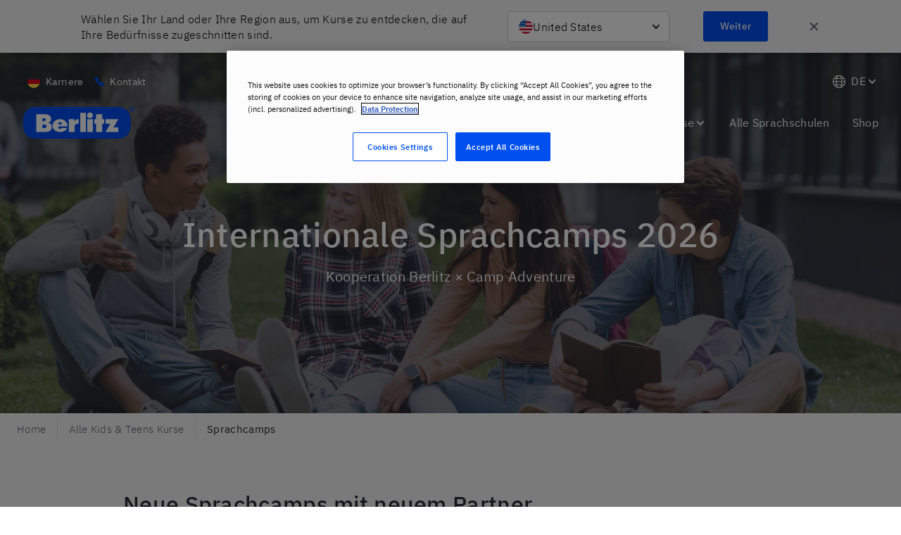

--- FILE ---
content_type: text/javascript
request_url: https://www.berlitz.com/en-de/assets/component---node-modules-berlitz-gatsby-theme-blitz-src-layouts-base-layout-index-jsx-6446521e4a6fe33cedde.js
body_size: 9785
content:
(window.__LOADABLE_LOADED_CHUNKS__=window.__LOADABLE_LOADED_CHUNKS__||[]).push([[27],{"2Rh8":function(e,t,n){"use strict";n.r(t);var r=n("q1tI"),o=n.n(r),a=n("uZS/"),i=n("HftZ"),l=n("uKEZ"),u=n("p46w"),c=n.n(u),s=n("og10"),d=function(e){try{var t=Object(s.a)(e),n=Object(l.getUrlParam)("utm_source",window.location.href),r=Object(l.getUrlParam)("utm_medium",window.location.href),o=Object(l.getUrlParam)("utm_campaign",window.location.href),a=Object(l.getUrlParam)("utm_term",window.location.href);if("EMEA"===t||["br","cl","co","mx","us"].includes(e.toLowerCase()))n&&sessionStorage.setItem("utmSource",n),r&&sessionStorage.setItem("utmMedium",r),o&&sessionStorage.setItem("utmCampaign",o),a&&sessionStorage.setItem("utmTerm",a);else{var i={expires:3};n&&c.a.set("utmSource",n,i),r&&c.a.set("utmMedium",r,i),o&&c.a.set("utmCampaign",o,i),a&&c.a.set("utmTerm",a,i)}}catch(u){console.log(u)}},m=n("NBZm"),p=function(){var e=window.location.hash;if(""!=e){var t=document.getElementById(null==e?void 0:e.replace("#",""));if(!t)return;window.scrollTo({top:t.offsetTop-61,behavior:"smooth"})}};t.default=function(e){var t=e.data,n=e.pageContext;return Object(r.useEffect)((function(){d(t.blitzConfig.pluginOptions.REGION),Object(m.a)(t.blitzConfig.pluginOptions.REGION)}),[]),Object(r.useEffect)((function(){window.location.hash&&scroll(0,0);var e=setTimeout((function(){scroll(0,0)}),1);return function(){return clearTimeout(e)}}),[]),Object(r.useEffect)((function(){var e=setTimeout((function(){p()}),500);return function(){return clearTimeout(e)}}),[]),o.a.createElement(i.b.Provider,{value:i.a},o.a.createElement(a.a,{data:t,pageContext:n,blitzConfig:t.blitzConfig.pluginOptions}))}},"3K7E":function(e,t){e.exports=[{region:"Africa & Middle East",countries:[{name:"Algeria",code:"dz",languages:["en","fr","ar"],url:[{en:"",fr:"",ar:""}]},{name:"Bahrain",code:"bh",languages:["en"],url:[{en:"https://www.berlitz-bahrain.com/en"}]},{name:"Israel",code:"il",languages:["en","he"],url:[{en:"",he:""}]},{name:"Jordan",code:"jo",languages:["en"],url:[{en:"https://www.berlitz-jo.com"}]},{name:"Kenya",code:"ke",languages:["en"],url:[{en:"https://www.berlitzeastafrica.com"}]},{name:"Lebanon",code:"lb",languages:["en"],url:[{en:"https://www.berlitz-lebanon.com"}]},{name:"Morocco",code:"ma",languages:["en","fr"],url:[{en:"",fr:""}]},{name:"Qatar",code:"qa",languages:["en","ar"],url:[{en:"https://www.berlitz-qatar.com",ar:"https://www.berlitz-qatar.com/ar"}]},{name:"Saudi Arabia",code:"sa",languages:["en","ar"],url:[{en:"https://www.berlitz.com/en-sa",ar:"https://www.berlitz.com/ar-sa"}]},{name:"Tunisia",code:"tn",languages:["fr"],url:[{fr:"https://berlitz-tunis.tn/"}]},{name:"Türkiye",code:"tr",languages:["tr"],url:[{tr:"https://berlitz-istanbul.com/berlitz-landing-page/"}]},{name:"United Arab Emirates",code:"ae",languages:["en","ar"],url:[{en:"",ar:""}]}]},{region:"Americas & the Caribbean",countries:[{name:"Argentina",code:"ar",languages:["en","es"],url:[{en:"",es:""}]},{name:"Brazil",code:"br",languages:["en","pt"],url:[{en:"",pt:""}]},{name:"Canada",code:"ca",languages:["en","fr"],url:[{en:"",fr:""}]},{name:"Chile",code:"cl",languages:["es"],url:[{es:""}]},{name:"Colombia",code:"co",languages:["en","es"],url:[{en:"",es:""}]},{name:"Costa Rica",code:"cr",languages:["es"],url:[{es:"https://berlitzca.com"}]},{name:"Dominican Republic",code:"do",languages:["es"],url:[{es:"https://www.berlitz.com.do"}]},{name:"Ecuador",code:"ec",languages:["en","es"],url:[{en:"",es:""}]},{name:"El Salvador",code:"sv",languages:["en","es"],url:[{en:"",es:""}]},{name:"Guatemala",code:"gt",languages:["es"],url:[{es:"https://berlitzca.com"}]},{name:"Mexico",code:"mx",languages:["en","es"],url:[{en:"",es:""}]},{name:"Nicaragua",code:"ni",languages:["en","es"],url:[{en:"",es:""}]},{name:"Panama",code:"pa",languages:["es"],url:[{es:"https://berlitzca.com"}]},{name:"Paraguay",code:"py",languages:["es"],url:[{es:"https://www.berlitz.com.py"}]},{name:"Peru",code:"pe",languages:["es"],url:[{es:""}]},{name:"Puerto Rico",code:"pr",languages:["es"],url:[{es:""}]},{name:"Uruguay",code:"uy",languages:["en","es"],url:[{en:"",es:""}]},{name:"United States",code:"us",languages:["en","es"],url:[{en:"https://www.berlitz.com",es:"https://www.berlitz.com/es-us"}]},{name:"Venezuela",code:"ve",languages:["en","es"],url:[{en:"",es:""}]}]},{region:"Asia & Pacific",countries:[{name:"Australia",code:"au",languages:["en","ja"],url:[{en:"",ja:""}]},{name:"China",code:"cn",languages:["en","zh-hans"],url:[{en:"","zh-hans":""}]},{name:"Hong Kong",code:"hk",languages:["en"],url:[{en:"https://www.berlitzhongkongonline.com"}]},{name:"India",code:"in",languages:["en"],url:[{en:"https://www.berlitz-gurgaon.in"}]},{name:"Indonesia",code:"id",languages:["en","id"],url:[{en:"",id:""}]},{name:"Japan",code:"jp",languages:["ja"],url:[{ja:""}]},{name:"South Korea",code:"kr",languages:["ko"],url:[{ko:"https://www.berlitzkoreaonline.com"}]},{name:"Pakistan",code:"pk",languages:["en"],url:[{en:"https://www.berlitz.com.pk"}]},{name:"Philippines",code:"ph",languages:["en"],url:[{en:"https://www.berlitzph.com"}]},{name:"Singapore",code:"sg",languages:["en"],url:[{en:"https://www.berlitzsingaporeonline.com"}]},{name:"Taiwan",code:"tw",languages:["en"],url:[{en:"https://www.berlitztaiwan.com"}]},{name:"Thailand",code:"th",languages:["th"],url:[{th:"https://www.berlitzthailandonline.com/th"}]}]},{region:"Europe",countries:[{name:"Armenia",code:"am",languages:["en","hy"],url:[{en:"",hy:""}]},{name:"Austria",code:"at",languages:["en","de"],url:[{en:"",de:""}]},{name:"Belgium",code:"be",languages:["en","fr","nl"],url:[{en:"",fr:"",nl:""}]},{name:"Bosnia and Herzegovina",code:"ba",languages:["bs"],url:[{bs:"https://berlitzbanjaluka.com"}]},{name:"Bulgaria",code:"bg",languages:["en","bg"],url:[{en:"https://www.berlitz.com/en-bg",bg:"https://www.berlitz.com/bg-bg"}]},{name:"Croatia",code:"hr",languages:["en","hr"],url:[{en:"https://www.berlitz.hr/en/",hr:"https://www.berlitz.hr/"}]},{name:"Czech Republic",code:"cz",languages:["en","cs"],url:[{en:"",cs:""}]},{name:"Denmark",code:"dk",languages:["en","da"],url:[{en:"",da:""}]},{name:"Finland",code:"fi",languages:["en","fi"],url:[{en:"",fi:""}]},{name:"France",code:"fr",languages:["en","fr"],url:[{en:"",fr:""}]},{name:"Germany",code:"de",languages:["en","de"],url:[{en:"",de:""}]},{name:"Greece",code:"gr",languages:["en","gr"],url:[{en:"https://berlitz.gr/en/homepage",gr:"https://berlitz.gr"}]},{name:"Hungary",code:"hu",languages:["en","hu"],url:[{en:"",hu:""}]},{name:"Ireland",code:"ie",languages:["en"],url:[{en:"https://berlitz-dublin.ie"}]},{name:"Italy",code:"it",languages:["en","it"],url:[{en:"",it:""}]},{name:"Latvia",code:"lv",languages:["en","lv","ru"],url:[{en:"",lv:"",ru:""}]},{name:"Luxembourg",code:"lu",languages:["en","fr","de"],url:[{en:"",fr:"",de:""}]},{name:"Malta",code:"mt",languages:["en"],url:[{en:"https://elamalta.com"}]},{name:"Netherlands",code:"nl",languages:["en","nl"],url:[{en:"",nl:""}]},{name:"Norway",code:"no",languages:["en","no"],url:[{en:"",no:""}]},{name:"Poland",code:"pl",languages:["en","pl"],url:[{en:"",pl:""}]},{name:"Portugal",code:"pt",languages:["pt"],url:[{pt:"https://berlitz.pt"}]},{name:"Romania",code:"ro",languages:["en","ro"],url:[{en:"",ro:""}]},{name:"Serbia",code:"rs",languages:["sr"],url:[{sr:"https://www.berlitz.co.rs"}]},{name:"Slovakia",code:"sk",languages:["en","sk"],url:[{en:"https://berlitzbratislava.sk/?lang=en",sk:"https://berlitzbratislava.sk"}]},{name:"Slovenia",code:"si",languages:["en","sl"],url:[{en:"",sl:""}]},{name:"Spain",code:"es",languages:["en","es","ca"],url:[{en:"",es:"",ca:""}]},{name:"Sweden",code:"se",languages:["en","sv"],url:[{en:"",sv:""}]},{name:"Switzerland",code:"ch",languages:["en","fr","de"],url:[{en:"",fr:"",de:""}]},{name:"United Kingdom",code:"gb",languages:["en"],url:[{en:""}]}]}]},JTqp:function(e,t,n){"use strict";var r=n("q1tI");t.a=function(e,t){var n=Object(r.useState)(),o=n[0],a=n[1];Object(r.useEffect)((function(){var e,t;a(null===(e=navigator)||void 0===e||null===(t=e.language)||void 0===t?void 0:t.toLowerCase())}));var i=null==o?void 0:o.split("-")[0],l=function(t){var n,r;return null==e||null===(n=e.edges)||void 0===n||null===(r=n.filter((function(e){var n,r;return(null==e||null===(n=e.node)||void 0===n||null===(r=n.publish_details)||void 0===r?void 0:r.locale)===t}))[0])||void 0===r?void 0:r.node};return l(t)||l(o)||l(i)||l(i+"-us")}},R4IR:function(e,t,n){"use strict";n.d(t,"c",(function(){return o})),n.d(t,"a",(function(){return a})),n.d(t,"b",(function(){return i})),n.d(t,"d",(function(){return l}));var r=n("vOnD"),o=r.default.div.withConfig({displayName:"styles__PageWrapper",componentId:"sc-1d079w9-0"})(["display:flex;flex-direction:column;justify-content:space-between;@supports (min-height:fill-available){min-height:fill-available;}@media (min-width:","){min-height:100vh;}"],(function(e){return e.theme.breakpoints.md})),a=r.default.main.withConfig({displayName:"styles__PageContent",componentId:"sc-1d079w9-1"})(["display:flex;flex-direction:column;flex-grow:1;"]),i=r.default.div.withConfig({displayName:"styles__PageInner",componentId:"sc-1d079w9-2"})(["display:flex;flex-direction:column;flex-grow:1;"]),l=r.default.img.withConfig({displayName:"styles__PartnerLogo",componentId:"sc-1d079w9-3"})(["height:auto;max-height:",";margin-left:",";max-width:110px;@media (min-width:","){height:auto;max-height:",";max-width:205px;}@media (min-width:","){height:auto;max-height:",";max-width:380px;}"],(function(e){return e.theme.space.lg}),(function(e){return e.theme.space.md}),(function(e){return e.theme.breakpoints.sm}),(function(e){return e.theme.space.xl}),(function(e){return e.theme.breakpoints.md}),(function(e){return e.theme.space.xxxl}))},SYCN:function(e,t,n){"use strict";var r=n("q1tI"),o=n.n(r),a=n("3K7E"),i=n.n(a),l=n("eYdq");t.a=function(){var e=function(e,t){var n=e.url.find((function(e){return e[t]}));return n?n[t]:"https://www.berlitz.com/"+t+"-"+e.code},t=i.a.map((function(e){return e.countries.length%4})).map((function(e){return 0===e?0:4-e}));return o.a.createElement(l.r,null,i.a.map((function(n,r){return o.a.createElement(o.a.Fragment,{key:r},o.a.createElement(l.m,null,n.region),o.a.createElement(l.b,null,n.countries.map((function(t,n){return o.a.createElement(l.c,{key:"country-"+n},o.a.createElement(l.k,{src:"https://hatscripts.github.io/circle-flags/flags/"+t.code+".svg"}),o.a.createElement(l.d,null,t.name," ",t.languages.length>0?"- ":"",t.languages.map((function(n,r){return o.a.createElement(l.n,{key:r},o.a.createElement(l.t,{href:e(t,n)},o.a.createElement(l.u,null,n.toUpperCase())),r<t.languages.length-1?" / ":"")}))))})),Array.from({length:t[r]||0}).map((function(e,t){return o.a.createElement(l.c,{key:"placeholder-"+t})}))),r+1<i.a.length&&o.a.createElement(l.s,null))})))}},eYdq:function(e,t,n){"use strict";n.d(t,"r",(function(){return i})),n.d(t,"m",(function(){return l})),n.d(t,"b",(function(){return u})),n.d(t,"c",(function(){return c})),n.d(t,"d",(function(){return s})),n.d(t,"k",(function(){return d})),n.d(t,"n",(function(){return m})),n.d(t,"s",(function(){return p})),n.d(t,"t",(function(){return h})),n.d(t,"u",(function(){return g})),n.d(t,"q",(function(){return f})),n.d(t,"o",(function(){return b})),n.d(t,"j",(function(){return w})),n.d(t,"p",(function(){return v})),n.d(t,"i",(function(){return x})),n.d(t,"e",(function(){return y})),n.d(t,"f",(function(){return z})),n.d(t,"g",(function(){return E})),n.d(t,"h",(function(){return _})),n.d(t,"l",(function(){return k})),n.d(t,"a",(function(){return C}));var r=n("vOnD"),o=n("Yq8J"),a=n("Wbzz"),i=r.default.div.withConfig({displayName:"style__RegionWrapper",componentId:"sc-4ztuej-0"})(["margin-bottom:",";widht:100%;max-width:1350px;margin:0 auto;padding-bottom:",";"],(function(e){return e.theme.space.lg}),(function(e){return e.theme.space.xxxl})),l=r.default.h2.withConfig({displayName:"style__H2",componentId:"sc-4ztuej-1"})(["font-size:",";margin-top:",";margin-bottom:",";padding-left:",";padding-top:0;font-weight:500;@media (max-width:","){padding-left:",";}"],(function(e){return e.theme.fontSize.xl}),(function(e){return e.theme.space.xxxl}),(function(e){return e.theme.space.xxl}),(function(e){return e.theme.space.xxxl}),(function(e){return e.theme.breakpoints.sm}),(function(e){return e.theme.space.xl})),u=r.default.div.withConfig({displayName:"style__CountriesWrapper",componentId:"sc-4ztuej-2"})(["column-count:4;column-gap:",";margin-bottom:",";padding-left:",";@media (max-width:","){column-count:3;padding-left:",";}@media (max-width:","){column-count:2;padding-left:",";}@media (max-width:","){column-count:1;padding-left:",";}"],(function(e){return e.theme.space.xxl}),(function(e){return e.theme.space.lg}),(function(e){return e.theme.space.xxxl}),(function(e){return e.theme.breakpoints.lg}),(function(e){return e.theme.space.xxl}),(function(e){return e.theme.breakpoints.md}),(function(e){return e.theme.space.xl}),(function(e){return e.theme.breakpoints.sm}),(function(e){return e.theme.space.md})),c=r.default.div.withConfig({displayName:"style__Country",componentId:"sc-4ztuej-3"})(["break-inside:avoid;display:block;margin-bottom:",";display:flex;align-items:center;"],(function(e){return e.theme.space.lg})),s=r.default.div.withConfig({displayName:"style__CountryName",componentId:"sc-4ztuej-4"})(["font-size:",";"],(function(e){return e.theme.fontSize.sm})),d=r.default.img.withConfig({displayName:"style__FlagCircle",componentId:"sc-4ztuej-5"})(["width:20px !important;margin-right:",";"],(function(e){return e.theme.space.md})),m=r.default.span.withConfig({displayName:"style__Language",componentId:"sc-4ztuej-6"})([""]),p=r.default.hr.withConfig({displayName:"style__Spacer",componentId:"sc-4ztuej-7"})(["width:95%;border 1px solid lightgray;height:1px;"]),h=Object(r.default)(a.Link).withConfig({displayName:"style__StyledLink",componentId:"sc-4ztuej-8"})(["text-decoration:none;flex-grow:1;height:100%;margin-bottom:",";"],(function(e){return e.theme.space.lg})),g=r.default.span.withConfig({displayName:"style__UnderlineCta",componentId:"sc-4ztuej-9"})([""," font-size:",";"],o.linkStyle,(function(e){return e.theme.fontSize.sm})),f=r.default.div.withConfig({displayName:"style__ModalWrapper",componentId:"sc-4ztuej-10"})(["width:100%;height:75px;background-color:#f6f6f6;top:0;z-index:3;display:flex;justify-content:center;align-items:center;position:fixed;box-shadow:0 4px 6px rgba(0,0,0,0.08),0 8px 20px rgba(0,0,0,0.12);& + *{margin-top:",";}@media (max-width:480px){height:150px;padding-top:15px;margin-top:0;& + *{margin-top:",";}}@media (min-width:481px) and (max-width:767px){height:150px;padding-top:15px;margin-top:0;& + *{margin-top:",";}}@media (min-width:768px) and (max-width:1024px){width:100%;}@media (min-width:1025px) and (max-width:1199px){width:100%;}"],(function(e){return"us"===e.region?"20px":"75px"}),(function(e){return"us"===e.region?"90px":"150px"}),(function(e){return"us"===e.region?"100px":"150px"})),b=r.default.div.withConfig({displayName:"style__ModalContent",componentId:"sc-4ztuej-11"})(["width:1050px;position:relative;display:flex;z-index:1;justify-content:space-between;align-items:center;@media (max-width:480px){width:90%;flex-direction:column;justify-content:center;align-items:center;margin-top:-3%;}@media (min-width:481px) and (max-width:767px){width:90%;height:80%;margin-top:10px;flex-direction:column;align-items:baseline;}@media (min-width:768px) and (max-width:1024px){width:90%;}@media (min-width:1025px) and (max-width:1199px){width:85%;}"]),w=r.default.div.withConfig({displayName:"style__FieldWrapper",componentId:"sc-4ztuej-12"})(["width:370px;display:flex;justify-content:space-between;align-items:center;button{overflow:hidden;white-space:nowrap;}@media (max-width:480px){width:100%;margin-top:5%;justify-content:space-between;button{max-width:40%;}}@media (min-width:481px) and (max-width:767px){width:100%;margin-bottom:3%;margin-top:10px;justify-content:space-between;button{max-width:40%;}}@media (min-width:768px) and (max-width:1024px){width:350px;button{width:auto;}}@media (min-width:1025px) and (max-width:1199px){width:360px;button{width:auto;}}"]),v=r.default.p.withConfig({displayName:"style__ModalDescription",componentId:"sc-4ztuej-13"})(["max-width:550px;white-space:pre-wrap;word-break:break-word;@media (max-width:480px){width:85%;margin-left:",";}@media (min-width:481px) and (max-width:767px){width:85%;margin-left:",";align-self:",";}@media (min-width:768px) and (max-width:1024px){width:45%;}@media (min-width:1025px) and (max-width:1199px){width:55%;}"],(function(e){return e.isRtlLocale?"15%":"-15%"}),(function(e){return e.isRtlLocale?"15%":"-15%"}),(function(e){return e.isRtlLocale?"start":"unset"})),x=r.default.div.withConfig({displayName:"style__DropdownWrapper",componentId:"sc-4ztuej-14"})(["position:relative;display:inline-block;width:230px;border-radius:4px;@media (max-width:480px){width:57%;}@media (min-width:481px) and (max-width:767px){width:62%;}@media (min-width:768px) and (max-width:1024px){width:60%;}@media (min-width:1025px) and (max-width:1199px){width:60%;}"]),y=r.default.div.withConfig({displayName:"style__DropdownButton",componentId:"sc-4ztuej-15"})(["padding:0 5px;border:1px solid ",";border-bottom:",";border-radius:",";cursor:pointer;display:flex;justify-content:space-between;align-items:center;background:white;user-select:none;"],(function(e){return e.openDropdown?"#004FEF":"#ccc"}),(function(e){return e.openDropdown?"0":"1px solid #ccc"}),(function(e){return e.openDropdown?"4px 4px 0 0":"4px"})),z=r.default.div.withConfig({displayName:"style__DropdownContent",componentId:"sc-4ztuej-16"})(["position:absolute;top:100%;left:0;width:100%;border:1px solid ",";border-top:",";border-radius:0 0 4px 4px;background:white;user-select:none;&:hover{background:#f1f1f1;}"],(function(e){return e.openDropdown?"#004FEF":"#ccc"}),(function(e){return e.openDropdown?"0":"1px solid #ccc"})),E=r.default.div.withConfig({displayName:"style__DropdownItem",componentId:"sc-4ztuej-17"})(["padding:10px;cursor:pointer;display:flex;align-items:center;gap:8px;max-width:100%;max-height:45px;overflow:hidden;white-space:nowrap;text-overflow:ellipsis;"]),_=r.default.span.withConfig({displayName:"style__DropdownItemText",componentId:"sc-4ztuej-18"})(["overflow:hidden;white-space:nowrap;text-overflow:ellipsis;display:block;flex:1;"]),k=r.default.img.withConfig({displayName:"style__FlagCircleIcon",componentId:"sc-4ztuej-19"})(["width:20px !important;"]),C=r.default.span.withConfig({displayName:"style__CloseModalButton",componentId:"sc-4ztuej-20"})(["font-size:20px;cursor:pointer;color:#61626d;@media (max-width:480px){position:absolute;top:0;right:",";}@media (min-width:481px) and (max-width:767px){position:absolute;top:0;right:",";}@media (min-width:768px) and (max-width:1024px){margin-left:",";}@media (min-width:1025px) and (max-width:1199px){margin-left:",";}"],(function(e){return e.isRtlLocale?"97%":"0"}),(function(e){return e.isRtlLocale?"97%":"0"}),(function(e){return e.isRtlLocale?"0":"20px"}),(function(e){return e.isRtlLocale?"0":"20px"}))},suxl:function(e,t,n){"use strict";n("XbcX"),n("c9m3");var r=n("q1tI"),o=n.n(r),a=n("8JVD"),i=n.n(a),l=n("3K7E"),u=n.n(l),c=[{code:"dz",url:"https://berlitz.com/ar-dz"},{code:"eg",url:"https://www.berlitzegypt.com"},{code:"ma",url:"https://berlitz.com/fr-ma"},{code:"tn",url:""},{code:"ar",url:"https://berlitz.com/es-ar"},{code:"cr",url:"https://berlitzca.com"},{code:"mx",url:"https://berlitz.com/es-mx"},{code:"pr",url:"https://berlitz.com/es-pr"},{code:"br",url:"https://berlitz.com/pt-br"},{code:"do",url:"https://www.berlitz.com.do"},{code:"ni",url:"https://berlitz.com/es-ni"},{code:"us",url:"https://www.berlitz.com"},{code:"ca",url:"https://berlitz.com/en-ca"},{code:"ec",url:"https://berlitz.com/es-ec"},{code:"pa",url:"https://berlitzca.com"},{code:"uy",url:"https://berlitz.com/es-uy"},{code:"cl",url:"https://berlitz.com/es-cl"},{code:"sv",url:"https://berlitz.com/es-sv"},{code:"py",url:"https://www.berlitz.com.py"},{code:"ve",url:"https://berlitz.com/es-ve"},{code:"co",url:"https://berlitz.com/es-co"},{code:"gt",url:"https://berlitzca.com"},{code:"pe",url:"https://berlitz.com/es-pe"},{code:"am",url:"https://berlitz.com/hy-am"},{code:"hk",url:"https://www.berlitzhongkongonline.com"},{code:"jp",url:"https://berlitz.com/ja-jp"},{code:"sg",url:"https://www.berlitzsingaporeonline.com"},{code:"au",url:"https://berlitz.com/en-au"},{code:"in",url:"https://www.berlitz-gurgaon.in"},{code:"pk",url:"https://www.berlitz.com.pk"},{code:"kr",url:"https://www.berlitzkoreaonline.com"},{code:"cn",url:"https://berlitz.com/zh-hans-cn"},{code:"id",url:"https://berlitz.com/id-id"},{code:"ph",url:"https://www.berlitzph.com"},{code:"th",url:"https://www.berlitzthailandonline.com/th"},{code:"at",url:"https://berlitz.com/de-at"},{code:"fr",url:"https://berlitz.com/fr-fr"},{code:"lu",url:"https://berlitz.com/fr-lu"},{code:"rs",url:"https://www.berlitz.co.rs"},{code:"be",url:"https://berlitz.com/fr-be"},{code:"de",url:"https://berlitz.com/de-de"},{code:"mt",url:"https://elamalta.com"},{code:"sk",url:"https://berlitzbratislava.sk"},{code:"bg",url:"https://www.berlitz.bg"},{code:"gr",url:"https://berlitz.gr"},{code:"nl",url:"https://berlitz.com/nl-nl"},{code:"si",url:"https://berlitz.com/sl-si"},{code:"hr",url:"https://berlitz.com/hr-hr"},{code:"hu",url:"https://berlitz.com/hu-hu"},{code:"no",url:"https://berlitz.com/no-no"},{code:"es",url:"https://berlitz.com/es-es"},{code:"cz",url:"https://berlitz.com/cs-cz"},{code:"ie",url:"https://berlitz-dublin.ie"},{code:"pl",url:"https://berlitz.com/pl-pl"},{code:"se",url:"https://berlitz.com/sv-se"},{code:"dk",url:"https://berlitz.com/da-dk"},{code:"it",url:"https://berlitz.com/it-it"},{code:"pt",url:"https://berlitz.pt"},{code:"ch",url:"https://berlitz.com/de-ch"},{code:"fi",url:"https://berlitz.com/fi-fi"},{code:"lv",url:"https://berlitz.com/lv-lv"},{code:"ro",url:"https://berlitz.com/ro-ro"},{code:"gb",url:"https://berlitz.com/en-gb"},{code:"bh",url:"https://www.berlitz-bahrain.com/en"},{code:"lb",url:"https://www.berlitz-lebanon.com"},{code:"qa",url:"https://www.berlitz-qatar.com/ar"},{code:"tr",url:"https://berlitz-istanbul.com/berlitz-landing-page/"},{code:"il",url:"https://berlitz.com/he-il"},{code:"om",url:"https://www.berlitz-jo.com"},{code:"sa",url:"https://www.berlitzcenter-ksa.com"},{code:"ae",url:"https://berlitz.com/ar-ae"},{code:"jo",url:"https://www.berlitz-jo.com"}],s=n("yDJ3"),d=n.n(s),m=n("yS2i"),p=n("eYdq"),h=n("U4gR"),g=n.n(h),f=n("x41A"),b=n.n(f);t.a=function(e){var t,n,a,l,s=e.settings,h=e.region,f=e.isRtlLocale,w=Object(r.useState)(!1),v=w[0],x=w[1],y=Object(r.useState)(""),z=y[0],E=y[1],_=Object(r.useState)(!1),k=_[0],C=_[1],S=Object(r.useState)(""),j=S[0],I=S[1],O=Object(r.useState)(!1),N=O[0],R=O[1],A="";"undefined"!=typeof window&&(A=(null===(a=document)||void 0===a||null===(l=a.location)||void 0===l?void 0:l.href)||"");var L=Object(m.a)({url:A}),B=d()(L,"cloudfront-viewer-country",""),T=["/international","/choose-country-region"].some((function(e){return A.includes(e)}));Object(r.useEffect)((function(){var e=window.localStorage.getItem("countryCode");e&&E(e.toLowerCase());var t=null==B?void 0:B.toLowerCase();t&&t!==(null==e?void 0:e.toLowerCase())&&(window.localStorage.setItem("countryCode",t),E(t))}),[B]),Object(r.useEffect)((function(){var e=localStorage.getItem("countrySelectModalClosed"),t=localStorage.getItem("modalSelectedOption");("true"===e||t)&&x(!0)}),[]);var D=(null===(t=u.a.flatMap((function(e){return e.countries})).find((function(e){return e.code.toLowerCase()===z})))||void 0===t?void 0:t.name)||null,P=(null===(n=c.find((function(e){return e.code.toLowerCase()===z})))||void 0===n?void 0:n.url)||"";Object(r.useEffect)((function(){if(z){var e,t=(null===(e=u.a.flatMap((function(e){return e.countries})).find((function(e){return e.code.toLowerCase()===z})))||void 0===e?void 0:e.name)||null;I(t||(null==s?void 0:s.other_option)),setTimeout((function(){T||C(!0)}),800)}}),[z]);var q=Object(r.useMemo)((function(){return!v&&k&&(null==s?void 0:s.enable_modal)&&z!==h&&!T}),[v,k,null==s?void 0:s.enable_modal,z,h,T]);return Object(r.useEffect)((function(){var e=document.querySelector("[data-key='max-top-nav--mobile']"),t=document.querySelector("[data-key='max-header--sticky']");e&&t&&!T&&(q?(e.style.top="150px",t.style.top="75px"):(e.style.top="0",t.style.top="0"))}),[q]),v||!k||null==s||!s.enable_modal||z===h||T?null:o.a.createElement(p.q,{region:h},o.a.createElement(p.o,null,o.a.createElement(p.p,{isRtlLocale:f},s.modal_description),o.a.createElement(p.j,{isRtlLocale:f},o.a.createElement(p.i,null,o.a.createElement(p.e,{openDropdown:N,onClick:function(){return R(!!D&&!N)}},o.a.createElement(p.g,null,j===D&&o.a.createElement(p.l,{src:"https://hatscripts.github.io/circle-flags/flags/"+z+".svg"}),o.a.createElement(p.h,null,j)),D&&o.a.createElement("span",{style:{padding:"8px"}},N?o.a.createElement(b.a,{size:"xxs",color:"brand02"}):o.a.createElement(g.a,{size:"xxs",color:"brand02"}))),N&&o.a.createElement(p.f,{openDropdown:N},o.a.createElement(p.g,{onClick:function(){I(j===D?null==s?void 0:s.other_option:D),R(!1)}},j!==D&&o.a.createElement(p.l,{src:"https://hatscripts.github.io/circle-flags/flags/"+D+".svg"}),j===D?null==s?void 0:s.other_option:D))),o.a.createElement(i.a,{onClick:function(){var e=j===D?P:"https://berlitz.com/choose-country-region";localStorage.setItem("modalSelectedOption",j),window.location.href=e}},s.button_text)),o.a.createElement(p.a,{isRtlLocale:f,onClick:function(){x(!0),C(!1),localStorage.setItem("countrySelectModalClosed","true")}},"✕")))}},"uZS/":function(e,t,n){"use strict";var r=n("q1tI"),o=n.n(r),a=n("MKeS"),i=n("vOnD"),l=n("hFWp"),u=n("V4qU"),c=n.n(u),s=n("y/M0"),d=n("x09e"),m=n("JTqp"),p=n("+uCx"),h=n("myMG"),g=n("llgx"),f=n("R4IR"),b=n("SYCN"),w=n("suxl"),v=Object(a.default)({resolved:{},chunkName:function(){return"berlitz-button"},isReady:function(e){var t=this.resolve(e);return!0===this.resolved[t]&&!!n.m[t]},importAsync:function(){return Promise.resolve().then(n.t.bind(null,"8JVD",7))},requireAsync:function(e){var t=this,n=this.resolve(e);return this.resolved[n]=!1,this.importAsync(e).then((function(e){return t.resolved[n]=!0,e}))},requireSync:function e(t){var r=this.resolve(t);return n(r)},resolve:function e(){return"8JVD"}}),x=Object(a.default)({resolved:{},chunkName:function(){return"containers-Breadcrumbs"},isReady:function(e){var t=this.resolve(e);return!0===this.resolved[t]&&!!n.m[t]},importAsync:function(){return n.e(49).then(n.bind(null,"/m5P"))},requireAsync:function(e){var t=this,n=this.resolve(e);return this.resolved[n]=!1,this.importAsync(e).then((function(e){return t.resolved[n]=!0,e}))},requireSync:function e(t){var r=this.resolve(t);return n(r)},resolve:function e(){return"/m5P"}}),y=Object(a.default)({resolved:{},chunkName:function(){return"containers-Footer"},isReady:function(e){var t=this.resolve(e);return!0===this.resolved[t]&&!!n.m[t]},importAsync:function(){return Promise.all([n.e(0),n.e(51)]).then(n.bind(null,"C91s"))},requireAsync:function(e){var t=this,n=this.resolve(e);return this.resolved[n]=!1,this.importAsync(e).then((function(e){return t.resolved[n]=!0,e}))},requireSync:function e(t){var r=this.resolve(t);return n(r)},resolve:function e(){return"C91s"}}),z=Object(a.default)({resolved:{},chunkName:function(){return"containers-Head"},isReady:function(e){var t=this.resolve(e);return!0===this.resolved[t]&&!!n.m[t]},importAsync:function(){return Promise.all([n.e(1),n.e(52)]).then(n.bind(null,"Uy9N"))},requireAsync:function(e){var t=this,n=this.resolve(e);return this.resolved[n]=!1,this.importAsync(e).then((function(e){return t.resolved[n]=!0,e}))},requireSync:function e(t){var r=this.resolve(t);return n(r)},resolve:function e(){return"Uy9N"}}),E=Object(a.default)({resolved:{},chunkName:function(){return"containers-TopNav"},isReady:function(e){var t=this.resolve(e);return!0===this.resolved[t]&&!!n.m[t]},importAsync:function(){return Promise.all([n.e(0),n.e(53)]).then(n.bind(null,"cwvs"))},requireAsync:function(e){var t=this,n=this.resolve(e);return this.resolved[n]=!1,this.importAsync(e).then((function(e){return t.resolved[n]=!0,e}))},requireSync:function e(t){var r=this.resolve(t);return n(r)},resolve:function e(){return"cwvs"}}),_=Object(a.default)({resolved:{},chunkName:function(){return"components-SnipcartIcon"},isReady:function(e){var t=this.resolve(e);return!0===this.resolved[t]&&!!n.m[t]},importAsync:function(){return n.e(46).then(n.bind(null,"4LRm"))},requireAsync:function(e){var t=this,n=this.resolve(e);return this.resolved[n]=!1,this.importAsync(e).then((function(e){return t.resolved[n]=!0,e}))},requireSync:function e(t){var r=this.resolve(t);return n(r)},resolve:function e(){return"4LRm"}}),k=Object(a.default)({resolved:{},chunkName:function(){return"berlitz-gatsby-theme-blitz-src-containers-CountryRedirect"},isReady:function(e){var t=this.resolve(e);return!0===this.resolved[t]&&!!n.m[t]},importAsync:function(){return n.e(25).then(n.bind(null,"fnsd"))},requireAsync:function(e){var t=this,n=this.resolve(e);return this.resolved[n]=!1,this.importAsync(e).then((function(e){return t.resolved[n]=!0,e}))},requireSync:function e(t){var r=this.resolve(t);return n(r)},resolve:function e(){return"fnsd"}}),C=Object(a.default)({resolved:{},chunkName:function(){return"containers-Alerts"},isReady:function(e){var t=this.resolve(e);return!0===this.resolved[t]&&!!n.m[t]},importAsync:function(){return Promise.all([n.e(0),n.e(48)]).then(n.bind(null,"KDpx"))},requireAsync:function(e){var t=this,n=this.resolve(e);return this.resolved[n]=!1,this.importAsync(e).then((function(e){return t.resolved[n]=!0,e}))},requireSync:function e(t){var r=this.resolve(t);return n(r)},resolve:function e(){return"KDpx"}}),S=Object(a.default)({resolved:{},chunkName:function(){return"LandingPageNav"},isReady:function(e){var t=this.resolve(e);return!0===this.resolved[t]&&!!n.m[t]},importAsync:function(){return Promise.all([n.e(0),n.e(7)]).then(n.bind(null,"q1VG"))},requireAsync:function(e){var t=this,n=this.resolve(e);return this.resolved[n]=!1,this.importAsync(e).then((function(e){return t.resolved[n]=!0,e}))},requireSync:function e(t){var r=this.resolve(t);return n(r)},resolve:function e(){return"q1VG"}}),j=Object(a.default)({resolved:{},chunkName:function(){return"berlitz-gatsby-theme-blitz-src-modular-blocks-components-ModularBlockForm"},isReady:function(e){var t=this.resolve(e);return!0===this.resolved[t]&&!!n.m[t]},importAsync:function(){return Promise.resolve().then(n.bind(null,"Kns5"))},requireAsync:function(e){var t=this,n=this.resolve(e);return this.resolved[n]=!1,this.importAsync(e).then((function(e){return t.resolved[n]=!0,e}))},requireSync:function e(t){var r=this.resolve(t);return n(r)},resolve:function e(){return"Kns5"}}),I=Object(a.default)({resolved:{},chunkName:function(){return"berlitz-floating-action-button"},isReady:function(e){var t=this.resolve(e);return!0===this.resolved[t]&&!!n.m[t]},importAsync:function(){return n.e(24).then(n.t.bind(null,"+hVR",7))},requireAsync:function(e){var t=this,n=this.resolve(e);return this.resolved[n]=!1,this.importAsync(e).then((function(e){return t.resolved[n]=!0,e}))},requireSync:function e(t){var r=this.resolve(t);return n(r)},resolve:function e(){return"+hVR"}}),O=function(e){var t,n,a,c,O,N,R,A,L,B,T,D,P,q,M,F,U,G,K,H,V,W,J,Y,Z,X,Q,$,ee,te,ne,re,oe,ae,ie,le,ue,ce,se,de,me,pe,he=e.data,ge=e.pageContext,fe=e.blitzConfig,be=e.children,we=ge.landingPageHomeLink,ve=ge.blocks,xe=ge.popups,ye=void 0===xe?[]:xe,ze=ge.breadcrumbs,Ee=ge.contentType,_e=ge.countrySelectorOptions,ke=void 0===_e?[]:_e,Ce=ge.customTitle,Se=ge.featuredImage,je=ge.featuredImageAlt,Ie=ge.floatingActionButtonEnabled,Oe=ge.enableCustomStickyCtaButton,Ne=ge.formMap,Re=ge.homeUrl,Ae=ge.id,Le=ge.isHome,Be=ge.isRtlLocale,Te=ge.landingPage,De=ge.LANGUAGES,Pe=ge.locale,qe=ge.lp_language_toggle,Me=ge.lp_partner_logo,Fe=ge.lpBannerButton,Ue=ge.lpMenuButton,Ge=ge.lpMenuPhone,Ke=ge.lpMenuPhoneCtaText,He=ge.marketingKeys,Ve=ge.nodeShowDefaultForm,We=ge.pageBannerCta,Je=ge.kidsCampsBanner,Ye=ge.pageSeo,Ze=ge.subtitle,Xe=ge.template,Qe=ge.title,$e=ge.translations,et=ge.url,tt=ge.uid,nt=ge.floatingCtaButton,rt=(null==ge||null===(t=ge.LANGUAGES)||void 0===t||null===(n=t[Pe])||void 0===n?void 0:n.override)||Pe.replace(/-[a-z]{2}/g,"-"+fe.REGION),ot=Xe&&Xe in p.a,at=Object(d.a)(Xe,(null==ve?void 0:ve.length)>0,ve),it=(null===p.a||void 0===p.a?void 0:p.a[Xe])||{},lt=it.disableBreadcrumbs,ut=it.excludeForm,ct=it.modularBlocksBeforeComponent,st=it.noBanner,dt=it.disableExitLinks,mt=void 0===dt?Te:dt,pt=it.modularBlocksInCustomTemplate,ht=!ut&&Ve&&!Te&&!!Ne,gt=(null==We?void 0:We.disableCtaButton)||Te||ut;l.a.dir=Be?"rtl":"ltr";var ft=Object(r.useState)(Pe.split("-")[0]),bt=ft[0],wt=ft[1];Object(r.useEffect)((function(){return wt(Pe.split("-")[0])}),[]);var vt=Object(r.useState)("initial"),xt=vt[0],yt=vt[1],zt=(null===(a=he.settings)||void 0===a||null===(c=a.countryRedirectModal)||void 0===c||null===(O=c[0])||void 0===O?void 0:O.enableCountryRedirect)||!1,Et=function(){return(null==ve?void 0:ve.length)>0?o.a.createElement(h.a,{blocks:ve,formMap:Ne,commonProps:{contentType:Ee,DISABLE_PREFIX:fe.DISABLE_PREFIX,FORM_ENDPOINT:fe.FORM_ENDPOINT,homeUrl:Re,id:Ae,pageLocale:rt,isRtlLocale:Be,pageTitle:Qe,REGION:fe.REGION,url:et,setHubSpotState:yt,hubSpotState:xt}}):null},_t=(null===(N=he.settings)||void 0===N||null===(R=N.snipcartSettings)||void 0===R||null===(A=R[0])||void 0===A?void 0:A.enableSnipcart)&&o.a.createElement(_,null),kt=mt?o.a.createElement(S,{locale:bt,phoneNumbers:Ge,phoneCallToAction:Ke,ctaButtonHref:null==Ue?void 0:Ue.href,ctaButtonText:null==Ue?void 0:Ue.title,translations:qe||ot?$e:[],logoHref:we?Re:null,lpPartnerLogo:null==Me?void 0:Me.url}):o.a.createElement(E,{homeUrl:Re,isTopNavDark:st,navigationData:he.navigation,pageLocale:rt,setLangCode:wt,translations:$e,url:et,topRightComponents:_t,region:fe.REGION}),Ct=null==he||null===(L=he.settings)||void 0===L||null===(B=L.countrySelectModal)||void 0===B?void 0:B[0];return o.a.createElement(i.ThemeProvider,{theme:l.a},o.a.createElement(g.a,{pageLocale:Pe,messages:Object.assign({},he.translations,he.translationsValidation,{ecommerce:he.translationsEcommerce,countrySelector:Object(m.a)(he.translationsCountrySelector,Pe),countries:Object(m.a)(he.translationsCountries,Pe)})},o.a.createElement(o.a.Fragment,null,o.a.createElement(z,{description:Ye.description,imageUrl:Ye.imageUrl,langCode:bt,marketingKeys:He,noFollow:ge.noIndexStack||Ye.noFollow,noIndex:ge.noIndexStack||Ye.noIndex,pageLocale:Pe,isRtlLocale:Be,pathName:Ye.pathName,region:fe.REGION,title:Ye.title||Qe,canonical:Ye.canonical,translations:$e,pageUid:tt,template:Xe,cookieConsentID:null===(T=he.settings)||void 0===T?void 0:T.cookieConsentID,enableCustomStickyCtaButton:Oe}),o.a.createElement(f.c,null,o.a.createElement(f.b,null,o.a.createElement(C,{region:fe.REGION,countrySelectorOptions:ke,alertsDismissible:ge.alertsDismissible,alertsNonDismissible:ge.alertsNonDismissible,cookieBannerEnabled:null===(D=he.settings)||void 0===D||null===(P=D.cookiesBanner)||void 0===P||null===(q=P[0])||void 0===q?void 0:q.bannerEnabled,cookieAlertText:null===(M=he.settings)||void 0===M||null===(F=M.cookiesBanner)||void 0===F||null===(U=F[0])||void 0===U?void 0:U.bannerText,cookieButtonText:null===(G=he.settings)||void 0===G||null===(K=G.cookiesBanner)||void 0===K||null===(H=K[0])||void 0===H?void 0:H.buttonText,template:Xe,popups:ye,formMap:Ne,formEndpoint:fe.FORM_ENDPOINT,url:et}),Ct&&o.a.createElement(w.a,{region:fe.REGION,settings:Ct,isRtlLocale:Be}),!Le&&zt&&o.a.createElement(k,{region:fe.REGION,pageLocale:Pe,homeUrl:Re,pageUrl:et,isHome:Le,countryRedirectMessage:null===(V=he.settings)||void 0===V||null===(W=V.countryRedirectModal)||void 0===W||null===(J=W[0])||void 0===J?void 0:J.countryRedirectMessage,acceptButtonText:null===(Y=he.settings)||void 0===Y||null===(Z=Y.countryRedirectModal)||void 0===Z||null===(X=Z[0])||void 0===X?void 0:X.acceptButtonText,declineButtonText:null===(Q=he.settings.countryRedirectModal)||void 0===Q||null===($=Q[0])||void 0===$?void 0:$.declineButtonText}),st?kt:o.a.createElement(s.default,{pageLocale:Pe,backgroundImageSrc:Se,backgroundImageAlt:je,bannerAlignment:null===(ee=ge.banner)||void 0===ee||null===(te=ee[0])||void 0===te?void 0:te.banner_alignment,ctaData:!gt||null!==(ne=ge.banner)&&void 0!==ne&&null!==(re=ne[0])&&void 0!==re&&re.enable_banner_enhancement?We:null,flipText:Le,large:Le,kidsCampsBanner:Je,navigationWidgetData:he.navigationWidget,showNavWidget:!fe.DISABLE_COURSE_WIZARD&&Le,subtitle:Ze,title:Ce||Qe,topNavComponent:kt,pageTemplate:Xe,enableBannerLangSelect:null===(oe=ge.banner)||void 0===oe||null===(ae=oe[0])||void 0===ae?void 0:ae.enable_banner_language_selector,bannerLangSelect:null===(ie=ge.banner)||void 0===ie||null===(le=ie[0])||void 0===le?void 0:le.banner_language_select,enableBannerEnhancement:null===(ue=ge.banner)||void 0===ue||null===(ce=ue[0])||void 0===ce?void 0:ce.enable_banner_enhancement,bannerEnhancement:null===(se=ge.banner)||void 0===se||null===(de=se[0])||void 0===de?void 0:de.banner_enhancement,backgroundColor:null===(me=ge.banner)||void 0===me||null===(pe=me[0])||void 0===pe?void 0:pe.section_background_color},!Le&&(null==Fe?void 0:Fe.title)&&(null==Fe?void 0:Fe.href)&&o.a.createElement(u.TextAlign,{align:"center"},o.a.createElement(v,{as:"a",href:Fe.href,inlineBlock:!0},Fe.title))),!Le&&!lt&&!mt&&o.a.createElement(x,{backgroundColor:at.background,crumbs:ze,homeUrl:Re,isTextLight:at.isTextLight,pageLocale:Pe,pageTitle:Qe,pageUrl:et}),o.a.createElement(f.a,null,!pt&&ct&&o.a.createElement(Et,null),ot&&o.a.createElement(p.a[Xe].component,Object.assign({},he,ge,{LANGUAGES:De,PageModularBlocks:Et})),!pt&&!ct&&o.a.createElement(Et,null),be,ht&&o.a.createElement(j,{id:ge.defaultFormBlockId||"contact-form",section_background_color:"Brand Primary",url:et,fields:Ne.default.fields,formRules:Ne.default.formRules,hiddenFields:Ne.default.hiddenFields,block_id:ge.defaultFormBlockId,formLabels:ge.defaultFormFormLabels,hidden:ge.defaultFormHidden,modal:ge.defaultFormModal,pageLocale:Pe,subtitle:ge.defaultFormSubtitle,title:ge.defaultFormTitle,afterFormText:Ne.default.afterFormText,FORM_ENDPOINT:fe.FORM_ENDPOINT,REGION:fe.REGION,ENVIRONMENT:fe.ENVIRONMENT}),"/choose-country-region"===et&&o.a.createElement(b.a,null))),o.a.createElement(y,{data:he.footer,homeUrl:Re,removeExits:mt,translations:$e}),Ie&&!ut&&o.a.createElement(I,{text:nt.floatingActionButtonText,href:nt.floatingActionButtonHref,as:"a"})))))};t.a=O},x41A:function(e,t,n){"use strict";Object.defineProperty(t,"__esModule",{value:!0}),t.default=void 0;var r=o(n("q1tI"));function o(e){return e&&e.__esModule?e:{default:e}}function a(e){return(a="function"==typeof Symbol&&"symbol"==typeof Symbol.iterator?function(e){return typeof e}:function(e){return e&&"function"==typeof Symbol&&e.constructor===Symbol&&e!==Symbol.prototype?"symbol":typeof e})(e)}function i(e,t){return!t||"object"!==a(t)&&"function"!=typeof t?function(e){if(void 0===e)throw new ReferenceError("this hasn't been initialised - super() hasn't been called");return e}(e):t}function l(e){return(l=Object.setPrototypeOf?Object.getPrototypeOf:function(e){return e.__proto__||Object.getPrototypeOf(e)})(e)}function u(e,t){return(u=Object.setPrototypeOf||function(e,t){return e.__proto__=t,e})(e,t)}var c=function(e){function t(e){var n;return function(e,t){if(!(e instanceof t))throw new TypeError("Cannot call a class as a function")}(this,t),(n=i(this,l(t).call(this,e))).name="IconArrowButtonUp",n.icon=r.default.createElement("svg",{viewBox:"0 0 24 24",width:"1em",height:"1em",focusable:"false","aria-hidden":"true",role:"presentation"},r.default.createElement("path",{className:"arrow-button-up_svg__path0",d:"M23.751 16.793L12.767 4.322a1.066 1.066 0 00-1.539 0L.249 16.793a.987.987 0 00.107 1.414l1.85 1.557a1.028 1.028 0 001.438-.111l8.165-9.453a.25.25 0 01.379 0l8.168 9.45a1.021 1.021 0 00.7.349 1 1 0 00.741-.238l1.851-1.558a.989.989 0 00.107-1.414z"})),n}return function(e,t){if("function"!=typeof t&&null!==t)throw new TypeError("Super expression must either be null or a function");e.prototype=Object.create(t&&t.prototype,{constructor:{value:e,writable:!0,configurable:!0}}),t&&u(e,t)}(t,e),t}(o(n("/xcK")).default);t.default=c}}]);

--- FILE ---
content_type: text/javascript
request_url: https://www.berlitz.com/en-de/assets/components-ModularBlockFeatureCard-d2c15284bc865bbbed06.js
body_size: 444
content:
(window.__LOADABLE_LOADED_CHUNKS__=window.__LOADABLE_LOADED_CHUNKS__||[]).push([[34],{"98Te":function(e,t,i){"use strict";i.r(t);var l=i("q1tI"),a=i.n(l),n=i("Wbzz"),r=i("+l9v"),o=i.n(r),u=i("HqiT"),c=i("6nAg"),g=i("myMG"),s={imageSrc:"",imageAlt:""},d=function(e){var t,i,r=e.button_link_external,d=e.button_link,m=e.button_text,_=e.disablePaddingTop,b=e.flipped,p=e.image,v=void 0===p?{}:p,f=e.section_background_color,A=e.subtitle,h=void 0===A?"":A,O=e.title,L=e.youtube_video_id,k=(null==h||null===(t=h.replace(/<span class="ww">/g,"").replace(/<\/span>/g,"").replace(/<p>/g,"").replace(/<\/p>/g,""))||void 0===t?void 0:t.length)>900,y=Object(l.useMemo)((function(){try{if(!v)return s;var e=v.url||"";return{imageAlt:v.description||"",imageSrc:k?Object(u.resizeImage)(e,1200,720):Object(u.resizeImage)(e,720,720),imageMobile:Object(u.resizeImage)(e,464,260)}}catch(t){return s}}),[v]),E=y.imageSrc,S=y.imageAlt,w=y.imageMobile,D="string"==typeof r?r:(null==d||null===(i=d[0])||void 0===i?void 0:i.url)||"",I=null!==D.match(RegExp(/^#/)),M=D.startsWith("/"),j={text:m,href:D,as:"a",target:I||M?"_self":"_blank"},x={text:m,to:D,as:n.Link},z="string"==typeof r?j:x,T=null==h?void 0:h.match(c.htmlCheck);return a.a.createElement(o.a,{backgroundColor:Object(g.c)(f),button:z,column:k,content:T&&h,disablePaddingTop:_,imageAlt:S,imageSrc:E,imageMobile:w,reverse:b,subtitle:!T&&h,title:O?a.a.createElement("span",{dangerouslySetInnerHTML:{__html:O}}):null,youtubeVideoId:L})};d.defaultProps={image:!1},t.default=d}}]);

--- FILE ---
content_type: text/javascript
request_url: https://www.berlitz.com/en-de/assets/containers-Alerts-08dc4b2be432a9529aa0.js
body_size: 2413
content:
(window.__LOADABLE_LOADED_CHUNKS__=window.__LOADABLE_LOADED_CHUNKS__||[]).push([[48],{"0eSE":function(e,t,n){"use strict";n.d(t,"d",(function(){return a})),n.d(t,"b",(function(){return u})),n.d(t,"a",(function(){return c})),n.d(t,"c",(function(){return s}));var i=n("vOnD"),r=n("x3Iq"),o=n.n(r),a=Object(i.default)(o.a).withConfig({displayName:"style__StyledRichText",componentId:"sc-qmw6pk-0"})(["&,strong,div,p{font-size:",";}"],(function(e){return e.theme.fontSize.xxxs})),u=i.default.div.withConfig({displayName:"style__ContentWrapper",componentId:"sc-qmw6pk-1"})(["width:100%;max-width:100%;font-size:",";display:",";justify-content:space-between;@media (min-width:","){align-items:center;}@media (min-width:","){font-size:",";",";}"],(function(e){return e.theme.fontSize.xxs}),(function(e){return e.buttonInline?"flex":"block"}),(function(e){return e.theme.breakpoints.sm}),(function(e){return e.theme.breakpoints.xl}),(function(e){return e.theme.fontSize.xs}),(function(e){var t=e.theme;return!e.fixed&&Object(i.css)(["margin:0 auto;padding:0 ",";width:",";"],t.space.xs,t.flexboxgrid.width)})),c=i.default.div.withConfig({displayName:"style__ButtonWrapper",componentId:"sc-qmw6pk-2"})(["display:flex;flex-wrap:wrap;align-items:center;margin-top:",";margin-left:",";white-space:nowrap;display:",";@media (max-width:","){a{font-size:",";margin-top:",";}button{font-size:",";margin-top:",";}}@media (min-width:","){",";}a{margin-right:",";}"],(function(e){var t=e.buttonInline,n=e.theme;return t?"0":n.space.xs}),(function(e){var t=e.buttonInline,n=e.theme;return t?n.space.xs:"0"}),(function(e){var t=e.buttonInline,n=e.theme;return t?n.space.xs:"0"}),(function(e){return e.theme.breakpoints.sm}),(function(e){return e.theme.fontSize.xxxs}),(function(e){return e.theme.space.xxxs}),(function(e){return e.theme.fontSize.xxxs}),(function(e){return e.theme.space.xxxs}),(function(e){return e.theme.breakpoints.xl}),(function(e){return e.buttonInline&&Object(i.css)(["margin-left:",";margin-top:0;"],(function(e){return e.theme.space.md}))}),(function(e){return e.theme.space.xs})),s=i.default.div.withConfig({displayName:"style__StickyAlertWrapper",componentId:"sc-qmw6pk-3"})(["bottom:0;position:fixed;z-index:",";max-width:",";transition:",";box-shadow:",";overflow:hidden;@media (min-width:","){bottom:",";left:",";}",""],(function(e){return 110-e.index}),(function(e){return e.theme.breakpoints.sm}),(function(e){return e.theme.animation.transitionMedium}),(function(e){return e.theme.elevation.md}),(function(e){return e.theme.breakpoints.md}),(function(e){return e.theme.space.md}),(function(e){return e.theme.space.md}),(function(e){return e.isActive?Object(i.css)(["opacity:1;transform:translateY(0);"]):Object(i.css)(["opacity:0;transform:translateY(100%);pointer-events:none;"])}))},KDpx:function(e,t,n){"use strict";n.r(t);var i=n("KQm4"),r=n("q1tI"),o=n.n(r),a=n("bzHU"),u=n("cPl4"),c=n("oAJy"),s=n.n(c),l=n("Wbzz"),d=n("MKeS"),m=n("Q4qV"),f=Object(d.default)({resolved:{},chunkName:function(){return"containers-CountrySelector"},isReady:function(e){var t=this.resolve(e);return!0===this.resolved[t]&&!!n.m[t]},importAsync:function(){return n.e(50).then(n.bind(null,"mIS0"))},requireAsync:function(e){var t=this,n=this.resolve(e);return this.resolved[n]=!1,this.importAsync(e).then((function(e){return t.resolved[n]=!0,e}))},requireSync:function e(t){var i=this.resolve(t);return n(i)},resolve:function e(){return"mIS0"}}),p=Object(d.default)({resolved:{},chunkName:function(){return"Popup"},isReady:function(e){var t=this.resolve(e);return!0===this.resolved[t]&&!!n.m[t]},importAsync:function(){return n.e(14).then(n.bind(null,"/Ll9"))},requireAsync:function(e){var t=this,n=this.resolve(e);return this.resolved[n]=!1,this.importAsync(e).then((function(e){return t.resolved[n]=!0,e}))},requireSync:function e(t){var i=this.resolve(t);return n(i)},resolve:function e(){return"/Ll9"}}),h=[],v=function(e){var t,n,c=e.region,d=e.alertsDismissible,v=void 0===d?[]:d,b=e.alertsNonDismissible,x=void 0===b?[]:b,y=e.cookieBannerEnabled,w=e.cookieAlertText,g=e.cookieButtonText,E=e.countrySelectorOptions,_=e.template,I=e.popups,A=void 0===I?[]:I,k=e.formMap,S=void 0===k?[]:k,O=e.url,T=e.formEndpoint,C=void 0===T?"":T,j=Object(m.a)(c,A[0]),z="cookies-"+c,q=Object(l.useStaticQuery)("844383502"),D=Object(r.useState)(),L=D[0],B=D[1],N=Object(r.useState)(!0),H=N[0],P=N[1],K=null==q||null===(t=q.blitzConfig)||void 0===t||null===(n=t.pluginOptions)||void 0===n?void 0:n.DISABLE_COOKIE_BANNER;Object(r.useEffect)((function(){s.a.getItem("dismissed-alerts").then((function(e){h=e||[],W(),P(!1)}))}),[]);var M=function(e){h=Array.from(new Set([].concat(Object(i.a)(h),[e]))),s.a.setItem("dismissed-alerts",h),W()},W=function(){if(h.includes(z)||K||!y){var e=v.filter((function(e){return!h.includes(e.uid)})).map((function(e){return e.uid}))[0];B(e)}else B(z)},J="BlogSingleLayout"===_||"BlogIndexLayout"===_;return o.a.createElement(o.a.Fragment,null,x.map((function(e){return o.a.createElement(u.a,{alert:e,"data-key":"alert-"+e.uid,hideCloseButton:!0,key:"alert-"+e.uid})})),(null==E?void 0:E.length)>0&&!J&&o.a.createElement(f,{region:c,selectOptions:E,popupWindow:j}),A.length>0&&o.a.createElement(p,{popupData:A[0],url:O,formMap:S,formEndpoint:C,popupWindow:j}),!H&&o.a.createElement(o.a.Fragment,null,!K&&o.a.createElement(a.a,{bannerEnabled:y,bannerText:w,buttonText:g,handleTermsAcceptClick:function(){return M(z)},isActive:!h.includes(z),index:-1}),v.map((function(e,t){return o.a.createElement(u.a,{fixed:!0,alert:e,"data-key":"alert-"+e.uid,key:"alert-"+e.uid,dismissAlert:function(){return M(e.uid)},isActive:L===e.uid,index:t})}))))};t.default=v},Q4qV:function(e,t,n){"use strict";n.d(t,"a",(function(){return s}));var i=n("q1tI"),r=n("oAJy"),o=n.n(r),a=n("yS2i"),u=n("yDJ3"),c=n.n(u),s=function(e,t){var n,r,u=Object(i.useState)(!1),s=u[0],l=u[1],d="dismissed-popup-"+e+"-"+(null==t?void 0:t.uid)+"-"+(null==t?void 0:t._version),m="country-selector-dismissed-"+e,f="undefined"!=typeof window,p="";"undefined"!=typeof window&&(p=(null===(n=document)||void 0===n||null===(r=n.location)||void 0===r?void 0:r.href)||"");var h=Object(a.a)({url:p}),v=c()(h,"cloudfront-viewer-country",""),b="blitz"!=e&&v.toLowerCase()===e,x=null==t||!t.show_to_locals_only||b,y=!b;return Object(i.useEffect)((function(){Promise.all([o.a.getItem(m),o.a.getItem(d)]).then((function(e){var t=y?Boolean(e[0]):!y,n=Boolean(e[1])||!!f&&window.location.search.includes("thankyou");l(t&&x&&!n)})).catch((function(e){console.error(e.message)}))}),[h]),{isOpen:s,closePopup:function(){return o.a.setItem(d,!0),l(!1),console.log("Call popup.close("+d+")"),s},openPopup:function(){return l(!0),s}}}},bzHU:function(e,t,n){"use strict";var i=n("q1tI"),r=n.n(i),o=n("45Pc"),a=n.n(o),u=n("8JVD"),c=n.n(u),s=n("0eSE"),l=n("x3Iq"),d=n.n(l);t.a=function(e){var t=e.bannerEnabled,n=e.bannerText,i=e.buttonText,o=e.handleTermsAcceptClick,u=e.isActive,l=e.index,m=n.length<250;return r.a.createElement("div",null,t&&r.a.createElement(s.c,{fixed:!0,isActive:u,index:l},r.a.createElement(a.a,{rounded:!0},r.a.createElement(s.b,{"data-key":"max-alert_banner",buttonInline:m},r.a.createElement(d.a,{dangerouslySetInnerHTML:{__html:n}}),r.a.createElement(s.a,{buttonInline:m},r.a.createElement(c.a,{buttonType:"default",onClick:o,small:!0},i))))))}},cPl4:function(e,t,n){"use strict";var i=n("q1tI"),r=n.n(i),o=n("45Pc"),a=n.n(o),u=n("8JVD"),c=n.n(u),s=n("0eSE"),l=function(e){var t=e.condition,n=e.wrapper,i=e.children;return t?n(i):i};t.a=function(e){var t=e.alert,n=e.hideCloseButton,i=e.dismissAlert,o=e.isActive,u=e.fixed,d=e.index,m="";t.heading&&(m+="<strong>"+t.heading+"</strong> "),t.content&&(m+=""+t.content);var f=!n&&t.closeText,p=!u||m<220;return r.a.createElement(l,{condition:u,wrapper:function(e){return r.a.createElement(s.c,{fixed:!0,isActive:o,index:d},e)}},r.a.createElement(a.a,{type:t.type,rounded:u},r.a.createElement(s.b,{fixed:u,buttonInline:p},r.a.createElement(s.d,{dangerouslySetInnerHTML:{__html:m}}),(t.buttonText&&t.buttonHref||f)&&r.a.createElement(s.a,{buttonInline:p},t.buttonText&&t.buttonHref&&r.a.createElement(c.a,{small:!0,buttonType:t.type,target:"_blank",href:t.buttonHref,as:"a"},t.buttonText),f&&r.a.createElement(c.a,{outline:!0,buttonType:t.type,small:!0,onClick:i},t.closeText)))))}}}]);

--- FILE ---
content_type: text/javascript
request_url: https://www.berlitz.com/en-de/assets/components-ModularBlockContentArea-54beb178b47bb55759f9.js
body_size: 322
content:
(window.__LOADABLE_LOADED_CHUNKS__=window.__LOADABLE_LOADED_CHUNKS__||[]).push([[33],{txfK:function(n,l,e){"use strict";e.r(l);var i=e("q1tI"),t=e.n(i),o=e("ienC"),a=e.n(o),r=e("myMG");l.default=function(n){var l,e,o=n.align_center,c=n.call_to_action,d=void 0===c?[{}]:c,_=n.content,u=n.disablePaddingTop,f=n.image,g=n.section_background_color,A=n.full_width,b=n.wrapped,p=Object(i.useMemo)((function(){return Object(r.c)(g)}),[g]),s=d[0],v=s.internal_link,w=s.external_link,L=s.label;return t.a.createElement(a.a,{alignCenter:o,backgroundColor:p,disablePaddingTop:u,innerHTML:_,image:f,wrapped:b,callToActionText:L||(null==v||null===(l=v[0])||void 0===l?void 0:l.title),callToActionHref:w||(null==v||null===(e=v[0])||void 0===e?void 0:e.url),fullWidth:A})}}}]);